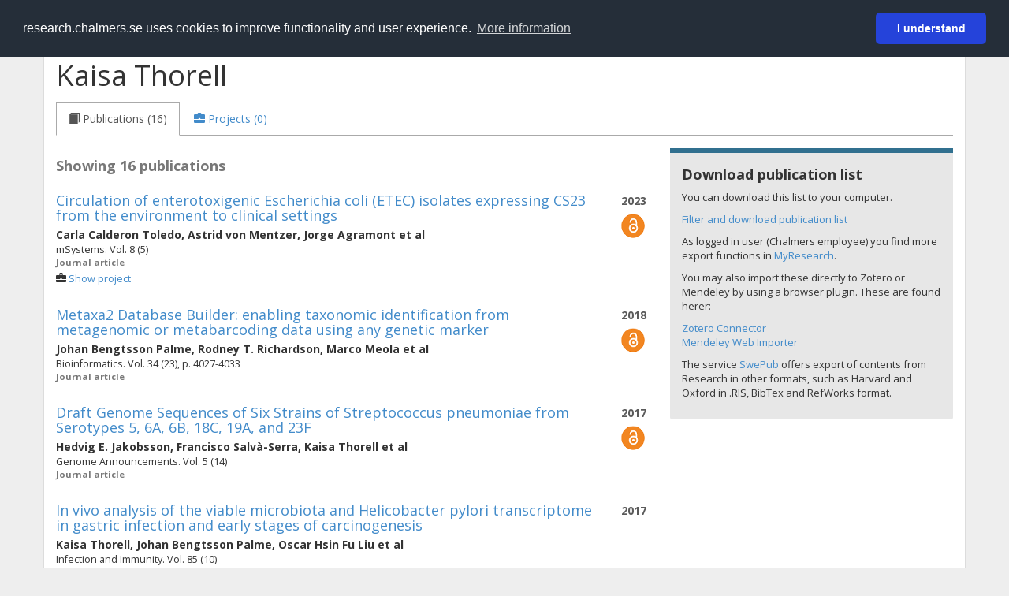

--- FILE ---
content_type: text/html; charset=utf-8
request_url: https://research.chalmers.se/en/person/thorellk
body_size: 14294
content:
 
<!DOCTYPE html>
<html lang="en">
<head>
    <meta charset="utf-8">
    <meta http-equiv="X-UA-Compatible" content="IE=edge">

    <!-- Deleted records, should render a 404 (410) header -->

    <!-- Language -->
    <meta http-equiv="content-language" content="en" />

    <!-- Last modified -->

    <!-- Canonical Link -->
    <link rel="canonical" href="https://research.chalmers.se//en/person/thorellk">

            <link rel="alternate" href="https://research.chalmers.se//person/thorellk" hreflang="sv" />

    <meta name="viewport" content="width=device-width, initial-scale=1">

    <title>Chalmers Research: Kaisa Thorell</title>

    <!-- Google verification -->
    <meta name="google-site-verification" content="KztW4uXtIl0lSe0I77op41ztNUwk4GVRHFTAMjHds3M" />

    <!-- Bing validation -->
    <meta name="msvalidate.01" content="D364378053D48F05E4CC95689E6B38DC" />

    <!-- Yandex validation -->
    <meta name="yandex-verification" content="e87f308bde00cf8a" />


    <!-- JSON+LD (structured data, only for Chalmers theses for now)-->

    <!-- Twitter -->
    <meta name="twitter:card" content="summary" />
    <meta name="twitter:title" content="Chalmers Research: Kaisa Thorell" />
    <meta name="twitter:site" content="https://research.chalmers.se//en/person/thorellk" />
    <meta name="twitter:description" content="Chalmers Research Information, research projects and publications for Kaisa Thorell" />
    <meta name="twitter:image" content="https://research.chalmers.se/Images/avancez_small.png" />

    <!-- OG (Facebook) -->
    <meta property="og:url" content="https://research.chalmers.se//en/person/thorellk" />
    <meta property="og:type" content="article" />
    <meta property="og:site_name" content="research.chalmers.se" />
    <meta property="og:title" content="Chalmers Research: Kaisa Thorell" />
    <meta property="og:description" content="Chalmers Research Information, research projects and publications for Kaisa Thorell" />
    <meta property="og:image" content="https://research.chalmers.se/Images/avancez_small.png" />

    <!-- General content metatags -->
    <!-- Description -->
        <meta name="description" content="Chalmers Research Information, research projects and publications for Kaisa Thorell" />

    <!-- Keywords -->
    <meta name="keywords" content="forskning, publikationer, projekt, research, publications, projects, Chalmers" />

    <!-- Favicon -->
    <link rel="icon" href="/Images/favicon.ico" type="image/vnd.microsoft.icon" />

    <!-- Bootstrap styles -->
    <link rel="stylesheet" href="//netdna.bootstrapcdn.com/bootstrap/3.1.1/css/bootstrap.min.css">
    <!--<link rel="stylesheet" href="//maxcdn.bootstrapcdn.com/bootstrap/4.0.0-alpha.6/css/bootstrap.min.css" integrity="sha384-rwoIResjU2yc3z8GV/NPeZWAv56rSmLldC3R/AZzGRnGxQQKnKkoFVhFQhNUwEyJ" crossorigin="anonymous"> b-9ft0zrx8l3-->
    <!-- Local fonts and styles -->
    <link href="//fonts.googleapis.com/css?family=Open+Sans:400,300,600,700|Merriweather:400,300,700" rel="stylesheet" type="text/css">
    <link rel="stylesheet" href="/css/styles.css?magic=17E27C39BF28604C28488ED9FF121347EB51E05333A6AE229D149DAB0D9BE016">

    <!-- jQuery (necessary for Bootstrap's JavaScript plugins) -->
    <!-- <script src="//ajax.googleapis.com/ajax/libs/jquery/1.11.0/jquery.min.js"></script> -->
    <script src="//code.jquery.com/jquery-1.11.0.min.js"></script>

    <!-- Bootstrap, latest compiled and minified JavaScript -->
    <script src="//netdna.bootstrapcdn.com/bootstrap/3.1.1/js/bootstrap.min.js"></script>

    <!-- TinyMCE WYSIWYG HTML editor -->
    <script type="text/javascript" src="/scripts/tinymce/tinymce.min.js"></script>

    <!-- Select2 -->
    <link href="//cdnjs.cloudflare.com/ajax/libs/select2/4.0.1/css/select2.min.css" rel="stylesheet" />
    <script src="//cdnjs.cloudflare.com/ajax/libs/select2/4.0.1/js/select2.min.js"></script>

    <!-- Morris: http://www.oesmith.co.uk/morris.js/ -->
    <!--<link rel="stylesheet" href="http://cdn.oesmith.co.uk/morris-0.4.3.min.css">
    <script src="//cdnjs.cloudflare.com/ajax/libs/raphael/2.1.0/raphael-min.js"></script>
    <script src="http://cdn.oesmith.co.uk/morris-0.4.3.min.js"></script> b-9ft0zrx8l3-->
    <!-- jQuery Tablesorter on CDN -->
    <script src="//cdnjs.cloudflare.com/ajax/libs/jquery.tablesorter/2.16.4/jquery.tablesorter.min.js"></script>

    <!-- Moment with langs, used by DateTimePicker? -->

    <!-- jQuery Searcher Plugin -->
    <!--<script src="/scripts/jquery.searcher.js"></script> b-9ft0zrx8l3-->
    <!-- readmore Plugin -->

    <!-- jQuery Validation -->
    <!-- <script src="//ajax.aspnetcdn.com/ajax/jquery.validate/1.13.1/jquery.validate.min.js"></script> -->
    <!-- <script src="//code.angularjs.org/1.2.5/angular.js" data-semver="1.2.5" data-require="angular.js@1.2.5"></script>
    <script src="/scripts/showErrors.min.js"></script> -->
    <!-- spin.js -->
    <!--<script src="/scripts/spin.min.js"></script> b-9ft0zrx8l3-->
    <!-- Bootstrap DateTimePicker -->
    <link rel="stylesheet" href="/css/bootstrap-datetimepicker.min.css">

    <!-- Windows Azure end user analytics -->
    <!--<script type="text/javascript">
        window.appInsights = { queue: [], applicationInsightsId: null, accountId: null, appUserId: null, configUrl: null, start: function (n) { function u(n) { t[n] = function () { var i = arguments; t.queue.push(function () { t[n].apply(t, i) }) } } function f(n, t) { if (n) { var u = r.createElement(i); u.type = "text/javascript"; u.src = n; u.async = !0; u.onload = t; u.onerror = t; r.getElementsByTagName(i)[0].parentNode.appendChild(u) } else t() } var r = document, t = this, i; t.applicationInsightsId = n; u("logEvent"); u("logPageView"); i = "script"; f(t.configUrl, function () { f("//az416426.vo.msecnd.net/scripts/a/ai.0.7.js") }); t.start = function () { } } };
        appInsights.start("e27f946e-5139-4197-923f-575eb7b7dea9");
        appInsights.logPageView();
    </script> b-9ft0zrx8l3-->
    <!-- Google Maps API v3 -->

    <!-- Local Javascript -->
    <script type="text/javascript" src="/FrontendDist/CResearch.Pages.Master.min.js?magic=17E27C39BF28604C28488ED9FF121347EB51E05333A6AE229D149DAB0D9BE016"></script>

    <!-- Cookie consent -->
    <link rel="stylesheet" type="text/css" href="/css/cookieconsent.min.css" />

    <!-- HTML5 Shim and Respond.js IE8 support of HTML5 elements and media queries -->
    <!-- WARNING: Respond.js doesn't work if you view the page via file:// -->
    <!--[if lt IE 9]>
        <script src="https://oss.maxcdn.com/libs/html5shiv/3.7.0/html5shiv.js"></script>
        <script src="https://oss.maxcdn.com/libs/respond.js/1.4.2/respond.min.js"></script>
    <![endif]-->
</head>
<body>
    <nav b-9ft0zrx8l3 class="navbar navbar-inverse navbar-top" role="navigation">
        <div b-9ft0zrx8l3 class="container">
            <a b-9ft0zrx8l3 class="skip-main" href="#maincontent">Skip to main content</a>
            <!-- container-fluid -->
            <div b-9ft0zrx8l3 class="navbar-header">
                    <a b-9ft0zrx8l3 class="navbar-brand pull-left" href="/en/"><span b-9ft0zrx8l3 class="brand-main">research</span>.chalmers.se</a>
            </div>
            <ul b-9ft0zrx8l3 class="nav navbar-nav navbar-right">
                <li b-9ft0zrx8l3>
                            <p class="navbar-text" style="margin-left: 15px;">
            <a class="navbar-link" href="/person/thorellk" id="language" title="Visa denna sida p&#xE5; svenska", pageLinkText)">
                <span class="glyphicon glyphicon-globe"></span> P&#xE5; svenska <!--<img src="/images/language-icon-sv.png" alt="" />-->
            </a>
        </p>
</partial>
                </li>
                <li b-9ft0zrx8l3>
                    
	<p class="navbar-text navbar-right pull-right">
            <p class="navbar-text" style="margin-left: 15px;">
                <a id="navbarLink" class="navbar-link" href="/Account/Login?returnUrl=/en/person/thorellk">
                    <span class="glyphicon glyphicon-log-in"></span> Login
                </a>
            </p>
</p>
</partial>
                </li>
            </ul>
        </div>
    </nav>

    <div b-9ft0zrx8l3 class="container container-content" id="maincontent" tabindex="-1" aria-label="Main">
        
            <!-- Person Profile Details -->
            <div class="row">
                <div class="col-md-12">
                    
                <div class="row" itemscope itemtype="http://schema.org/Person">
                    <div class="col-sm-8">
                        <h1 id="person-name">
                            <span itemprop="name">
                                Kaisa Thorell
                            </span>
                        </h1>
                    </div>

                    <div class="person-image pull-right" style="margin-top:12px; margin-right: 15px;">
                            <span>
                                <img src="" />
                            </span>

                    </div>
                </div>
                <ul class="nav nav-tabs" role="tablist">
                        <li role="presentation" class="active">
                            <a data-toggle="tab" role="tab" href="#publications">
                                <span class="glyphicon glyphicon-book"> </span>
                                    <span>Publications (16)</span>
                            </a>
                        </li>
                    <li role="presentation">
                        <a data-toggle="tab" role="tab" href="#projects">
                            <span class="glyphicon glyphicon-briefcase"> </span>
                                <span>Projects (0)</span>
                        </a>
                    </li>
                </ul>
                <div class="tab-content">

                    <!-- Publications tab -->
                        <div id="publications" class="tab-pane active">
                            
            <div class="row">
                <div class="col-md-8">
                        <p class="publication-hits">Showing 16 publications</p>
                        <div class="publication-item" id="publication-2589e9cd-7929-4241-bd0b-8709846578d3">
                            <div class="publication-year pull-right" style="text-align:right">
                                <strong>2023</strong> <br />
                                    <div class="oa-icon-small">
                                        <a href="https://research.chalmers.se/publication/538291/file/538291_Fulltext.pdf" style="display: block; height: 100%" target="_blank">
                                            <img src="/Images/oa_icon.png" height="32" title="View the full text version" alt="Open Access icon" />
                                        </a>
                                    </div>
                            </div>
                            <p class="publication-title list-group-item-heading">
                                    <a href="/en/publication/538291" title="Read more about Circulation of enterotoxigenic Escherichia coli (ETEC) isolates expressing CS23 from the environment to clinical settings">Circulation of enterotoxigenic Escherichia coli (ETEC) isolates expressing CS23 from the environment to clinical settings</a>
                            </p>
                            <div>
                                <strong>
                                            <span>Carla Calderon Toledo</span>,                                             <span>Astrid von Mentzer</span>,                                             <span>Jorge Agramont</span> et al                                </strong>
                            </div>
                            <!-- citation details -->
                            <div id="publication-cit-2589e9cd-7929-4241-bd0b-8709846578d3" style="font-size: 0.9em;">
mSystems. Vol. 8 (5)                            </div>
                            <div class="publication-type">
                                Journal article
                            </div>
                            <!-- Relation to Project -->
                                    <div class="status-bar" style="font-size: 0.9em; margin-top: 4px;">
                                        <span class="glyphicon glyphicon-briefcase"></span>
                                            <a href="/project/8793"> Show project</a>
                                    </div>
                        </div>
                        <span class="Z3988" title="url_ver=Z39.88-2004&amp;rft_val_fmt=info%3Aofi%2Ffmt%3Akev%3Amtx%3Ajournal&amp;rft.genre=article&amp;rft.date=2023&amp;rft_id=info:doi/10.1128/msystems.00141-23&amp;rft.jtitle=mSystems&amp;rft.atitle=Circulation&#x2B;of&#x2B;enterotoxigenic&#x2B;Escherichia&#x2B;coli&#x2B;(ETEC)&#x2B;isolates&#x2B;expressing&#x2B;CS23&#x2B;from&#x2B;the&#x2B;environment&#x2B;to&#x2B;clinical&#x2B;settings&amp;rft.volume=8&amp;rft.au=Toledo,&#x2B;Carla&#x2B;Calderon&amp;rft.au=von&#x2B;Mentzer,&#x2B;Astrid&amp;rft.au=Agramont,&#x2B;Jorge&amp;rft.issue=5&amp;rft.eissn=23795077"></span>
                        <div class="publication-item" id="publication-79ee1395-5b5c-4620-b592-e00f7dd074f9">
                            <div class="publication-year pull-right" style="text-align:right">
                                <strong>2018</strong> <br />
                                    <div class="oa-icon-small">
                                        <a href="https://research.chalmers.se/publication/506697/file/506697_Fulltext.pdf" style="display: block; height: 100%" target="_blank">
                                            <img src="/Images/oa_icon.png" height="32" title="View the full text version" alt="Open Access icon" />
                                        </a>
                                    </div>
                            </div>
                            <p class="publication-title list-group-item-heading">
                                    <a href="/en/publication/506697" title="Read more about Metaxa2 Database Builder: enabling taxonomic identification from metagenomic or metabarcoding data using any genetic marker">Metaxa2 Database Builder: enabling taxonomic identification from metagenomic or metabarcoding data using any genetic marker</a>
                            </p>
                            <div>
                                <strong>
                                            <span>Johan Bengtsson Palme</span>,                                             <span>Rodney T. Richardson</span>,                                             <span>Marco Meola</span> et al                                </strong>
                            </div>
                            <!-- citation details -->
                            <div id="publication-cit-79ee1395-5b5c-4620-b592-e00f7dd074f9" style="font-size: 0.9em;">
Bioinformatics. Vol. 34 (23), p. 4027-4033                            </div>
                            <div class="publication-type">
                                Journal article
                            </div>
                            <!-- Relation to Project -->
                        </div>
                        <span class="Z3988" title="url_ver=Z39.88-2004&amp;rft_val_fmt=info%3Aofi%2Ffmt%3Akev%3Amtx%3Ajournal&amp;rft.genre=article&amp;rft.date=2018&amp;rft_id=info:doi/10.1093/bioinformatics/bty482&amp;rft.jtitle=Bioinformatics&amp;rft.atitle=Metaxa2&#x2B;Database&#x2B;Builder%3A&#x2B;enabling&#x2B;taxonomic&#x2B;identification&#x2B;from&#x2B;metagenomic&#x2B;or&#x2B;metabarcoding&#x2B;data&#x2B;using&#x2B;any&#x2B;genetic&#x2B;marker&amp;rft.volume=34&amp;rft.au=Bengtsson&#x2B;Palme,&#x2B;Johan&amp;rft.au=Richardson,&#x2B;Rodney&#x2B;T.&amp;rft.au=Meola,&#x2B;Marco&amp;rft.issue=23&amp;rft.spage=4027&amp;rft.epage=4033&amp;rft.issn=1367-4803&amp;rft.eissn=13674811"></span>
                        <div class="publication-item" id="publication-6156811f-6baa-47ad-b501-4ba7617417bc">
                            <div class="publication-year pull-right" style="text-align:right">
                                <strong>2017</strong> <br />
                                    <div class="oa-icon-small">
                                        <a href="https://research.chalmers.se/publication/249786/file/249786_Fulltext.pdf" style="display: block; height: 100%" target="_blank">
                                            <img src="/Images/oa_icon.png" height="32" title="View the full text version" alt="Open Access icon" />
                                        </a>
                                    </div>
                            </div>
                            <p class="publication-title list-group-item-heading">
                                    <a href="/en/publication/249786" title="Read more about Draft Genome Sequences of Six Strains of Streptococcus pneumoniae from Serotypes 5, 6A, 6B, 18C, 19A, and 23F">Draft Genome Sequences of Six Strains of Streptococcus pneumoniae from Serotypes 5, 6A, 6B, 18C, 19A, and 23F</a>
                            </p>
                            <div>
                                <strong>
                                            <span>Hedvig E. Jakobsson</span>,                                             <span>Francisco Salv&#xE0;-Serra</span>,                                             <span>Kaisa Thorell</span> et al                                </strong>
                            </div>
                            <!-- citation details -->
                            <div id="publication-cit-6156811f-6baa-47ad-b501-4ba7617417bc" style="font-size: 0.9em;">
Genome Announcements. Vol. 5 (14)                            </div>
                            <div class="publication-type">
                                Journal article
                            </div>
                            <!-- Relation to Project -->
                        </div>
                        <span class="Z3988" title="url_ver=Z39.88-2004&amp;rft_val_fmt=info%3Aofi%2Ffmt%3Akev%3Amtx%3Ajournal&amp;rft.genre=article&amp;rft.date=2017&amp;rft_id=info:doi/10.1128/genomeA.00125-17&amp;rft.jtitle=Genome&#x2B;Announcements&amp;rft.atitle=Draft&#x2B;Genome&#x2B;Sequences&#x2B;of&#x2B;Six&#x2B;Strains&#x2B;of&#x2B;Streptococcus&#x2B;pneumoniae&#x2B;from&#x2B;Serotypes&#x2B;5%2C&#x2B;6A%2C&#x2B;6B%2C&#x2B;18C%2C&#x2B;19A%2C&#x2B;and&#x2B;23F&amp;rft.volume=5&amp;rft.au=Jakobsson,&#x2B;Hedvig&#x2B;E.&amp;rft.au=Salv&#xE0;-Serra,&#x2B;Francisco&amp;rft.au=Thorell,&#x2B;Kaisa&amp;rft.issue=14&amp;rft.eissn=2169-8287"></span>
                        <div class="publication-item" id="publication-a3371523-91a3-4dae-a750-ae1dac73b5c9">
                            <div class="publication-year pull-right" style="text-align:right">
                                <strong>2017</strong> <br />
                            </div>
                            <p class="publication-title list-group-item-heading">
                                    <a href="/en/publication/253649" title="Read more about In vivo analysis of the viable microbiota and Helicobacter pylori transcriptome in gastric infection and early stages of carcinogenesis">In vivo analysis of the viable microbiota and Helicobacter pylori transcriptome in gastric infection and early stages of carcinogenesis</a>
                            </p>
                            <div>
                                <strong>
                                            <span>Kaisa Thorell</span>,                                             <span>Johan Bengtsson Palme</span>,                                             <span>Oscar Hsin Fu Liu</span> et al                                </strong>
                            </div>
                            <!-- citation details -->
                            <div id="publication-cit-a3371523-91a3-4dae-a750-ae1dac73b5c9" style="font-size: 0.9em;">
Infection and Immunity. Vol. 85 (10)                            </div>
                            <div class="publication-type">
                                Journal article
                            </div>
                            <!-- Relation to Project -->
                        </div>
                        <span class="Z3988" title="url_ver=Z39.88-2004&amp;rft_val_fmt=info%3Aofi%2Ffmt%3Akev%3Amtx%3Ajournal&amp;rft.genre=article&amp;rft.date=2017&amp;rft_id=info:doi/10.1128/IAI.00031-17&amp;rft.jtitle=Infection&#x2B;and&#x2B;Immunity&amp;rft.atitle=In&#x2B;vivo&#x2B;analysis&#x2B;of&#x2B;the&#x2B;viable&#x2B;microbiota&#x2B;and&#x2B;Helicobacter&#x2B;pylori&#x2B;transcriptome&#x2B;in&#x2B;gastric&#x2B;infection&#x2B;and&#x2B;early&#x2B;stages&#x2B;of&#x2B;carcinogenesis&amp;rft.volume=85&amp;rft.au=Thorell,&#x2B;Kaisa&amp;rft.au=Bengtsson&#x2B;Palme,&#x2B;Johan&amp;rft.au=Liu,&#x2B;Oscar&#x2B;Hsin&#x2B;Fu&amp;rft.issue=10&amp;rft.issn=0019-9567&amp;rft.eissn=1098-5522"></span>
                        <div class="publication-item" id="publication-caf7fe2d-f1d2-4189-826d-b06bc792adfd">
                            <div class="publication-year pull-right" style="text-align:right">
                                <strong>2016</strong> <br />
                                    <div class="oa-icon-small">
                                        <a href="https://research.chalmers.se/publication/245889/file/245889_Fulltext.pdf" style="display: block; height: 100%" target="_blank">
                                            <img src="/Images/oa_icon.png" height="32" title="View the full text version" alt="Open Access icon" />
                                        </a>
                                    </div>
                            </div>
                            <p class="publication-title list-group-item-heading">
                                    <a href="/en/publication/245889" title="Read more about Draft Genome Sequence of Streptococcus gordonii Type Strain CCUG 33482T.">Draft Genome Sequence of Streptococcus gordonii Type Strain CCUG 33482T.</a>
                            </p>
                            <div>
                                <strong>
                                            <span>Francisco Salv&#xE0;-Serra</span>,                                             <span>Hedvig E Jakobsson</span>,                                             <span>Kaisa Thorell</span> et al                                </strong>
                            </div>
                            <!-- citation details -->
                            <div id="publication-cit-caf7fe2d-f1d2-4189-826d-b06bc792adfd" style="font-size: 0.9em;">
Genome Announcements. Vol. 4 (2)                            </div>
                            <div class="publication-type">
                                Journal article
                            </div>
                            <!-- Relation to Project -->
                        </div>
                        <span class="Z3988" title="url_ver=Z39.88-2004&amp;rft_val_fmt=info%3Aofi%2Ffmt%3Akev%3Amtx%3Ajournal&amp;rft.genre=article&amp;rft.date=2016&amp;rft_id=info:doi/10.1128/genomeA.00175-16&amp;rft.jtitle=Genome&#x2B;Announcements&amp;rft.atitle=Draft&#x2B;Genome&#x2B;Sequence&#x2B;of&#x2B;Streptococcus&#x2B;gordonii&#x2B;Type&#x2B;Strain&#x2B;CCUG&#x2B;33482T.&amp;rft.volume=4&amp;rft.au=Salv&#xE0;-Serra,&#x2B;Francisco&amp;rft.au=Jakobsson,&#x2B;Hedvig&#x2B;E&amp;rft.au=Thorell,&#x2B;Kaisa&amp;rft.issue=2&amp;rft.eissn=2169-8287"></span>
                        <div class="publication-item" id="publication-65901301-b287-49c0-8d34-5793b3176fd4">
                            <div class="publication-year pull-right" style="text-align:right">
                                <strong>2016</strong> <br />
                                    <div class="oa-icon-small">
                                        <a href="http://publications.lib.chalmers.se/records/fulltext/233412/local_233412.pdf" style="display: block; height: 100%" target="_blank">
                                            <img src="/Images/oa_icon.png" height="32" title="View the full text version" alt="Open Access icon" />
                                        </a>
                                    </div>
                            </div>
                            <p class="publication-title list-group-item-heading">
                                    <a href="/en/publication/233412" title="Read more about Identification of a Latin American-specific BabA adhesin variant through whole genome sequencing of Helicobacter pylori patient isolates from Nicaragua">Identification of a Latin American-specific BabA adhesin variant through whole genome sequencing of Helicobacter pylori patient isolates from Nicaragua</a>
                            </p>
                            <div>
                                <strong>
                                            <span>Kaisa Thorell</span>,                                             <span>Seyed Vali Hesseini</span>,                                             <span>Rvpp Gonzales</span> et al                                </strong>
                            </div>
                            <!-- citation details -->
                            <div id="publication-cit-65901301-b287-49c0-8d34-5793b3176fd4" style="font-size: 0.9em;">
BMC Evolutionary Biology. Vol. 16 (1), p. art no 53-                            </div>
                            <div class="publication-type">
                                Journal article
                            </div>
                            <!-- Relation to Project -->
                        </div>
                        <span class="Z3988" title="url_ver=Z39.88-2004&amp;rft_val_fmt=info%3Aofi%2Ffmt%3Akev%3Amtx%3Ajournal&amp;rft.genre=article&amp;rft.date=2016&amp;rft_id=info:doi/10.1186/s12862-016-0619-y&amp;rft.jtitle=BMC&#x2B;Evolutionary&#x2B;Biology&amp;rft.atitle=Identification&#x2B;of&#x2B;a&#x2B;Latin&#x2B;American-specific&#x2B;BabA&#x2B;adhesin&#x2B;variant&#x2B;through&#x2B;whole&#x2B;genome&#x2B;sequencing&#x2B;of&#x2B;Helicobacter&#x2B;pylori&#x2B;patient&#x2B;isolates&#x2B;from&#x2B;Nicaragua&amp;rft.volume=16&amp;rft.au=Thorell,&#x2B;Kaisa&amp;rft.au=Hesseini,&#x2B;Seyed&#x2B;Vali&amp;rft.au=Gonzales,&#x2B;Rvpp&amp;rft.issue=1&amp;rft.spage=art&#x2B;no&#x2B;53&amp;rft.eissn=14712148"></span>
                        <div class="publication-item" id="publication-3bf14714-2469-4109-9e72-eddde1191135">
                            <div class="publication-year pull-right" style="text-align:right">
                                <strong>2016</strong> <br />
                            </div>
                            <p class="publication-title list-group-item-heading">
                                    <a href="/en/publication/240559" title="Read more about Strategies to improve usability and preserve accuracy in biological sequence databases">Strategies to improve usability and preserve accuracy in biological sequence databases</a>
                            </p>
                            <div>
                                <strong>
                                            <span>Johan Bengtsson Palme</span>,                                             <span>Fredrik Boulund</span>,                                             <span>Robert Edstr&#xF6;m</span> et al                                </strong>
                            </div>
                            <!-- citation details -->
                            <div id="publication-cit-3bf14714-2469-4109-9e72-eddde1191135" style="font-size: 0.9em;">
Proteomics. Vol. 16 (18), p. 2454-2460                            </div>
                            <div class="publication-type">
                                Journal article
                            </div>
                            <!-- Relation to Project -->
                        </div>
                        <span class="Z3988" title="url_ver=Z39.88-2004&amp;rft_val_fmt=info%3Aofi%2Ffmt%3Akev%3Amtx%3Ajournal&amp;rft.genre=article&amp;rft.date=2016&amp;rft_id=info:doi/10.1002/pmic.201600034&amp;rft.jtitle=Proteomics&amp;rft.atitle=Strategies&#x2B;to&#x2B;improve&#x2B;usability&#x2B;and&#x2B;preserve&#x2B;accuracy&#x2B;in&#x2B;biological&#x2B;sequence&#x2B;databases&amp;rft.volume=16&amp;rft.au=Bengtsson&#x2B;Palme,&#x2B;Johan&amp;rft.au=Boulund,&#x2B;Fredrik&amp;rft.au=Edstr&#xF6;m,&#x2B;Robert&amp;rft.issue=18&amp;rft.spage=2454&amp;rft.epage=2460&amp;rft.issn=1615-9853&amp;rft.eissn=1615-9861"></span>
                        <div class="publication-item" id="publication-b5f08490-e015-4990-a9d0-ee4edbf9849e">
                            <div class="publication-year pull-right" style="text-align:right">
                                <strong>2016</strong> <br />
                                    <div class="oa-icon-small">
                                        <a href="http://publications.lib.chalmers.se/records/fulltext/246849/local_246849.pdf" style="display: block; height: 100%" target="_blank">
                                            <img src="/Images/oa_icon.png" height="32" title="View the full text version" alt="Open Access icon" />
                                        </a>
                                    </div>
                            </div>
                            <p class="publication-title list-group-item-heading">
                                    <a href="/en/publication/246849" title="Read more about Comparative Analysis of Two Helicobacter pylori Strains using Genomics and Mass Spectrometry-Based Proteomics">Comparative Analysis of Two Helicobacter pylori Strains using Genomics and Mass Spectrometry-Based Proteomics</a>
                            </p>
                            <div>
                                <strong>
                                            <span>R. Karlsson</span>,                                             <span>Kaisa Thorell</span>,                                             <span>Seyedeh Shaghayegh Hosseini</span> et al                                </strong>
                            </div>
                            <!-- citation details -->
                            <div id="publication-cit-b5f08490-e015-4990-a9d0-ee4edbf9849e" style="font-size: 0.9em;">
Frontiers in Microbiology. Vol. 7 (NOV), p. art. no. 1757 -                            </div>
                            <div class="publication-type">
                                Journal article
                            </div>
                            <!-- Relation to Project -->
                        </div>
                        <span class="Z3988" title="url_ver=Z39.88-2004&amp;rft_val_fmt=info%3Aofi%2Ffmt%3Akev%3Amtx%3Ajournal&amp;rft.genre=article&amp;rft.date=2016&amp;rft_id=info:doi/10.3389/fmicb.2016.01757&amp;rft.jtitle=Frontiers&#x2B;in&#x2B;Microbiology&amp;rft.atitle=Comparative&#x2B;Analysis&#x2B;of&#x2B;Two&#x2B;Helicobacter&#x2B;pylori&#x2B;Strains&#x2B;using&#x2B;Genomics&#x2B;and&#x2B;Mass&#x2B;Spectrometry-Based&#x2B;Proteomics&amp;rft.volume=7&amp;rft.au=Karlsson,&#x2B;R.&amp;rft.au=Thorell,&#x2B;Kaisa&amp;rft.au=Hosseini,&#x2B;Seyedeh&#x2B;Shaghayegh&amp;rft.issue=NOV&amp;rft.spage=art.&#x2B;no.&#x2B;1757&#x2B;&amp;rft.eissn=1664302x"></span>
                        <div class="publication-item" id="publication-505aa482-8a1d-4e1c-a8c8-0d69afb9d825">
                            <div class="publication-year pull-right" style="text-align:right">
                                <strong>2016</strong> <br />
                                    <div class="oa-icon-small">
                                        <a href="https://research.chalmers.se/publication/245885/file/245885_Fulltext.pdf" style="display: block; height: 100%" target="_blank">
                                            <img src="/Images/oa_icon.png" height="32" title="View the full text version" alt="Open Access icon" />
                                        </a>
                                    </div>
                            </div>
                            <p class="publication-title list-group-item-heading">
                                    <a href="/en/publication/245885" title="Read more about Draft Genome Sequence of Moraxella catarrhalis Type Strain CCUG 353T.">Draft Genome Sequence of Moraxella catarrhalis Type Strain CCUG 353T.</a>
                            </p>
                            <div>
                                <strong>
                                            <span>Hedvig E Jakobsson</span>,                                             <span>Francisco Salv&#xE0;-Serra</span>,                                             <span>Kaisa Thorell</span> et al                                </strong>
                            </div>
                            <!-- citation details -->
                            <div id="publication-cit-505aa482-8a1d-4e1c-a8c8-0d69afb9d825" style="font-size: 0.9em;">
Genome Announcements. Vol. 4 (3)                            </div>
                            <div class="publication-type">
                                Journal article
                            </div>
                            <!-- Relation to Project -->
                        </div>
                        <span class="Z3988" title="url_ver=Z39.88-2004&amp;rft_val_fmt=info%3Aofi%2Ffmt%3Akev%3Amtx%3Ajournal&amp;rft.genre=article&amp;rft.date=2016&amp;rft_id=info:doi/10.1128/genomeA.00552-16&amp;rft.jtitle=Genome&#x2B;Announcements&amp;rft.atitle=Draft&#x2B;Genome&#x2B;Sequence&#x2B;of&#x2B;Moraxella&#x2B;catarrhalis&#x2B;Type&#x2B;Strain&#x2B;CCUG&#x2B;353T.&amp;rft.volume=4&amp;rft.au=Jakobsson,&#x2B;Hedvig&#x2B;E&amp;rft.au=Salv&#xE0;-Serra,&#x2B;Francisco&amp;rft.au=Thorell,&#x2B;Kaisa&amp;rft.issue=3&amp;rft.eissn=2169-8287"></span>
                        <div class="publication-item" id="publication-a4b86556-ef60-4e1e-8c16-cd0e9ef10cd3">
                            <div class="publication-year pull-right" style="text-align:right">
                                <strong>2016</strong> <br />
                            </div>
                            <p class="publication-title list-group-item-heading">
                                    <a href="/en/publication/236688" title="Read more about Metaxa2 Diversity Tools: Easing microbial community analysis with Metaxa2">Metaxa2 Diversity Tools: Easing microbial community analysis with Metaxa2</a>
                            </p>
                            <div>
                                <strong>
                                            <span>Johan Bengtsson Palme</span>,                                             <span>Kaisa Thorell</span>,                                             <span>Christian Wurzbacher</span> et al                                </strong>
                            </div>
                            <!-- citation details -->
                            <div id="publication-cit-a4b86556-ef60-4e1e-8c16-cd0e9ef10cd3" style="font-size: 0.9em;">
Ecological Informatics. Vol. 33, p. 45-50                            </div>
                            <div class="publication-type">
                                Journal article
                            </div>
                            <!-- Relation to Project -->
                        </div>
                        <span class="Z3988" title="url_ver=Z39.88-2004&amp;rft_val_fmt=info%3Aofi%2Ffmt%3Akev%3Amtx%3Ajournal&amp;rft.genre=article&amp;rft.date=2016&amp;rft_id=info:doi/10.1016/j.ecoinf.2016.04.004&amp;rft.jtitle=Ecological&#x2B;Informatics&amp;rft.atitle=Metaxa2&#x2B;Diversity&#x2B;Tools%3A&#x2B;Easing&#x2B;microbial&#x2B;community&#x2B;analysis&#x2B;with&#x2B;Metaxa2&amp;rft.volume=33&amp;rft.au=Bengtsson&#x2B;Palme,&#x2B;Johan&amp;rft.au=Thorell,&#x2B;Kaisa&amp;rft.au=Wurzbacher,&#x2B;Christian&amp;rft.spage=45&amp;rft.epage=50&amp;rft.issn=1574-9541"></span>
                        <div class="publication-item" id="publication-c1c8aa5f-b328-4d49-8b61-ae81c507eb7d">
                            <div class="publication-year pull-right" style="text-align:right">
                                <strong>2015</strong> <br />
                            </div>
                            <p class="publication-title list-group-item-heading">
                                    <a href="/en/publication/214783" title="Read more about Metaxa2: Improved identification and taxonomic classification of small and large subunit rRNA in metagenomic data">Metaxa2: Improved identification and taxonomic classification of small and large subunit rRNA in metagenomic data</a>
                            </p>
                            <div>
                                <strong>
                                            <span>Johan Bengtsson Palme</span>,                                             <span>Martin Hartmann</span>,                                             <span>Martin Eriksson</span> et al                                </strong>
                            </div>
                            <!-- citation details -->
                            <div id="publication-cit-c1c8aa5f-b328-4d49-8b61-ae81c507eb7d" style="font-size: 0.9em;">
Molecular Ecology Resources. Vol. 15 (6), p. 1403-1414                            </div>
                            <div class="publication-type">
                                Journal article
                            </div>
                            <!-- Relation to Project -->
                        </div>
                        <span class="Z3988" title="url_ver=Z39.88-2004&amp;rft_val_fmt=info%3Aofi%2Ffmt%3Akev%3Amtx%3Ajournal&amp;rft.genre=article&amp;rft.date=2015&amp;rft_id=info:doi/10.1111/1755-0998.12399&amp;rft.jtitle=Molecular&#x2B;Ecology&#x2B;Resources&amp;rft.atitle=Metaxa2%3A&#x2B;Improved&#x2B;identification&#x2B;and&#x2B;taxonomic&#x2B;classification&#x2B;of&#x2B;small&#x2B;and&#x2B;large&#x2B;subunit&#x2B;rRNA&#x2B;in&#x2B;metagenomic&#x2B;data&amp;rft.volume=15&amp;rft.au=Bengtsson&#x2B;Palme,&#x2B;Johan&amp;rft.au=Hartmann,&#x2B;Martin&amp;rft.au=Eriksson,&#x2B;Martin&amp;rft.issue=6&amp;rft.spage=1403&amp;rft.epage=1414&amp;rft.issn=1755-098X&amp;rft.eissn=1755-0998"></span>
                        <div class="publication-item" id="publication-bdc1a501-9eca-4b2f-a8ba-d300534f0f99">
                            <div class="publication-year pull-right" style="text-align:right">
                                <strong>2014</strong> <br />
                            </div>
                            <p class="publication-title list-group-item-heading">
                                    <a href="/en/publication/217657" title="Read more about Multi-level characterization of host and pathogen in Helicobacter pylori-associated gastric carcinogenesis">Multi-level characterization of host and pathogen in Helicobacter pylori-associated gastric carcinogenesis</a>
                            </p>
                            <div>
                                <strong>
                                            <span>Kaisa Thorell</span>                                </strong>
                            </div>
                            <!-- citation details -->
                            <div id="publication-cit-bdc1a501-9eca-4b2f-a8ba-d300534f0f99" style="font-size: 0.9em;">
                            </div>
                            <div class="publication-type">
                                Doctoral thesis
                            </div>
                            <!-- Relation to Project -->
                        </div>
                        <span class="Z3988" title="url_ver=Z39.88-2004&amp;rft_val_fmt=info%3Aofi%2Ffmt%3Akev%3Amtx%3Abook&amp;rft.genre=dissertation&amp;rft.date=2014&amp;rft.btitle=Multi-level&#x2B;characterization&#x2B;of&#x2B;host&#x2B;and&#x2B;pathogen&#x2B;in&#x2B;Helicobacter&#x2B;pylori-associated&#x2B;gastric&#x2B;carcinogenesis&amp;rft.au=Thorell,&#x2B;Kaisa&amp;rft.isbn=978-91-628-9168-8"></span>
                        <div class="publication-item" id="publication-2a70e2c1-b0a3-40d0-990f-b4e779389b1d">
                            <div class="publication-year pull-right" style="text-align:right">
                                <strong>2013</strong> <br />
                                    <div class="oa-icon-small">
                                        <a href="http://publications.lib.chalmers.se/records/fulltext/186081/local_186081.pdf" style="display: block; height: 100%" target="_blank">
                                            <img src="/Images/oa_icon.png" height="32" title="View the full text version" alt="Open Access icon" />
                                        </a>
                                    </div>
                            </div>
                            <p class="publication-title list-group-item-heading">
                                    <a href="/en/publication/186081" title="Read more about Transcriptome signatures in Helicobacter pylori-infected mucosa identifies acidic mammalian chitinase loss as a corpus atrophy marker">Transcriptome signatures in Helicobacter pylori-infected mucosa identifies acidic mammalian chitinase loss as a corpus atrophy marker</a>
                            </p>
                            <div>
                                <strong>
                                            <span>Intawat Nookaew</span>,                                             <span>Kaisa Thorell</span>,                                             <span>Kuntal Worah</span> et al                                </strong>
                            </div>
                            <!-- citation details -->
                            <div id="publication-cit-2a70e2c1-b0a3-40d0-990f-b4e779389b1d" style="font-size: 0.9em;">
BMC Medical Genomics. Vol. 6 (41)                            </div>
                            <div class="publication-type">
                                Journal article
                            </div>
                            <!-- Relation to Project -->
                        </div>
                        <span class="Z3988" title="url_ver=Z39.88-2004&amp;rft_val_fmt=info%3Aofi%2Ffmt%3Akev%3Amtx%3Ajournal&amp;rft.genre=article&amp;rft.date=2013&amp;rft_id=info:doi/10.1186/1755-8794-6-41&amp;rft.jtitle=BMC&#x2B;Medical&#x2B;Genomics&amp;rft.atitle=Transcriptome&#x2B;signatures&#x2B;in&#x2B;Helicobacter&#x2B;pylori-infected&#x2B;mucosa&#x2B;identifies&#x2B;acidic&#x2B;mammalian&#x2B;chitinase&#x2B;loss&#x2B;as&#x2B;a&#x2B;corpus&#x2B;atrophy&#x2B;marker&amp;rft.volume=6&amp;rft.au=Nookaew,&#x2B;Intawat&amp;rft.au=Thorell,&#x2B;Kaisa&amp;rft.au=Worah,&#x2B;Kuntal&amp;rft.issue=41&amp;rft.eissn=17558794"></span>
                        <div class="publication-item" id="publication-790e5c9b-f49c-47c1-8ada-a416aa51b244">
                            <div class="publication-year pull-right" style="text-align:right">
                                <strong>2013</strong> <br />
                            </div>
                            <p class="publication-title list-group-item-heading">
                                    <a href="/en/publication/182056" title="Read more about Evolution of the human gastrokine locus and confounding factors regarding the pseudogenicity of GKN3">Evolution of the human gastrokine locus and confounding factors regarding the pseudogenicity of GKN3</a>
                            </p>
                            <div>
                                <strong>
                                            <span>J. H. Geahlen</span>,                                             <span>C. Lapid</span>,                                             <span>Kaisa Thorell</span> et al                                </strong>
                            </div>
                            <!-- citation details -->
                            <div id="publication-cit-790e5c9b-f49c-47c1-8ada-a416aa51b244" style="font-size: 0.9em;">
Physiological Genomics. Vol. 45 (15), p. 667-683                            </div>
                            <div class="publication-type">
                                Journal article
                            </div>
                            <!-- Relation to Project -->
                        </div>
                        <span class="Z3988" title="url_ver=Z39.88-2004&amp;rft_val_fmt=info%3Aofi%2Ffmt%3Akev%3Amtx%3Ajournal&amp;rft.genre=article&amp;rft.date=2013&amp;rft_id=info:doi/10.1152/physiolgenomics.00169.2012&amp;rft.jtitle=Physiological&#x2B;Genomics&amp;rft.atitle=Evolution&#x2B;of&#x2B;the&#x2B;human&#x2B;gastrokine&#x2B;locus&#x2B;and&#x2B;confounding&#x2B;factors&#x2B;regarding&#x2B;the&#x2B;pseudogenicity&#x2B;of&#x2B;GKN3&amp;rft.volume=45&amp;rft.au=Geahlen,&#x2B;J.&#x2B;H.&amp;rft.au=Lapid,&#x2B;C.&amp;rft.au=Thorell,&#x2B;Kaisa&amp;rft.issue=15&amp;rft.spage=667&amp;rft.epage=683&amp;rft.issn=1094-8341&amp;rft.eissn=1531-2267"></span>
                        <div class="publication-item" id="publication-2f213b69-52fd-4fdb-a0da-4557d16a3b1d">
                            <div class="publication-year pull-right" style="text-align:right">
                                <strong>2012</strong> <br />
                            </div>
                            <p class="publication-title list-group-item-heading">
                                    <a href="/en/publication/169044" title="Read more about Bicarbonate and functional CFTR channel are required for proper mucin secretion and link cystic fibrosis with its mucus phenotype.">Bicarbonate and functional CFTR channel are required for proper mucin secretion and link cystic fibrosis with its mucus phenotype.</a>
                            </p>
                            <div>
                                <strong>
                                            <span>Jenny K Gustafsson</span>,                                             <span>Anna Ermund</span>,                                             <span>Daniel Ambort</span> et al                                </strong>
                            </div>
                            <!-- citation details -->
                            <div id="publication-cit-2f213b69-52fd-4fdb-a0da-4557d16a3b1d" style="font-size: 0.9em;">
The Journal of experimental medicine. Vol. 209 (7), p. 1263-72                            </div>
                            <div class="publication-type">
                                Journal article
                            </div>
                            <!-- Relation to Project -->
                        </div>
                        <span class="Z3988" title="url_ver=Z39.88-2004&amp;rft_val_fmt=info%3Aofi%2Ffmt%3Akev%3Amtx%3Ajournal&amp;rft.genre=article&amp;rft.date=2012&amp;rft_id=info:doi/10.1084/jem.20120562&amp;rft.jtitle=The&#x2B;Journal&#x2B;of&#x2B;experimental&#x2B;medicine&amp;rft.atitle=Bicarbonate&#x2B;and&#x2B;functional&#x2B;CFTR&#x2B;channel&#x2B;are&#x2B;required&#x2B;for&#x2B;proper&#x2B;mucin&#x2B;secretion&#x2B;and&#x2B;link&#x2B;cystic&#x2B;fibrosis&#x2B;with&#x2B;its&#x2B;mucus&#x2B;phenotype.&amp;rft.volume=209&amp;rft.au=Gustafsson,&#x2B;Jenny&#x2B;K&amp;rft.au=Ermund,&#x2B;Anna&amp;rft.au=Ambort,&#x2B;Daniel&amp;rft.issue=7&amp;rft.spage=1263&amp;rft.epage=72&amp;rft.issn=1540-9538"></span>
                        <div class="publication-item" id="publication-d2fbb7a5-4159-4da1-b404-6984a1d09e8f">
                            <div class="publication-year pull-right" style="text-align:right">
                                <strong>2009</strong> <br />
                            </div>
                            <p class="publication-title list-group-item-heading">
                                    <a href="/en/publication/97796" title="Read more about Verification of genes differentially expressed in neuroblastoma tumours: a study of potential tumour suppressor genes.">Verification of genes differentially expressed in neuroblastoma tumours: a study of potential tumour suppressor genes.</a>
                            </p>
                            <div>
                                <strong>
                                            <span>Kaisa Thorell</span>,                                             <span>Annika Bergman</span>,                                             <span>Helena Car&#xE9;n</span> et al                                </strong>
                            </div>
                            <!-- citation details -->
                            <div id="publication-cit-d2fbb7a5-4159-4da1-b404-6984a1d09e8f" style="font-size: 0.9em;">
BMC Medical Genomics. Vol. 2 (1), p. 53-                            </div>
                            <div class="publication-type">
                                Journal article
                            </div>
                            <!-- Relation to Project -->
                        </div>
                        <span class="Z3988" title="url_ver=Z39.88-2004&amp;rft_val_fmt=info%3Aofi%2Ffmt%3Akev%3Amtx%3Ajournal&amp;rft.genre=article&amp;rft.date=2009&amp;rft_id=info:doi/10.1186/1755-8794-2-53&amp;rft.jtitle=BMC&#x2B;Medical&#x2B;Genomics&amp;rft.atitle=Verification&#x2B;of&#x2B;genes&#x2B;differentially&#x2B;expressed&#x2B;in&#x2B;neuroblastoma&#x2B;tumours%3A&#x2B;a&#x2B;study&#x2B;of&#x2B;potential&#x2B;tumour&#x2B;suppressor&#x2B;genes.&amp;rft.volume=2&amp;rft.au=Thorell,&#x2B;Kaisa&amp;rft.au=Bergman,&#x2B;Annika&amp;rft.au=Car&#xE9;n,&#x2B;Helena&amp;rft.issue=1&amp;rft.spage=53&amp;rft.eissn=17558794"></span>
                </div>
                <div class="col-md-4">
                    <div class="panel panel-without-borders panel-additional-card">
    <!--<img src="~/Images/mendeley_32.png" style="float:right; margin-top: 6px;" />-->
    <div class="panel-heading">
    </div>
    <div class="panel-body">
        <p class="panel-headings">Download publication list</p>
            <p>
                You can download this list to your computer.
            </p>
                <p>
                    <a href="/en/organization/?tab=publications&amp;query=Persons.PersonData.IdentifierCid%3Athorellk">Filter and download publication list</a>
                </p>
            <p>
                As logged in user (Chalmers employee) you find more export functions in <a href="/en/myresearch">MyResearch</a>.
            </p>
            <p>You may also import these directly to Zotero or Mendeley by using a browser plugin. These are found herer:</p>
            <p>
                <a target="_blank" href="https://www.zotero.org/download/connectors">Zotero Connector</a><br>
                <a target="_blank" href="https://www.mendeley.com/reference-management/web-importer">Mendeley Web Importer</a>
            </p>
            <p>
                The service <a target="_blank" href="https://swepub.kb.se/">SwePub</a> offers export of contents from Research in other formats, 
                such as Harvard and Oxford in .RIS, BibTex and RefWorks format.
            </p>
    </div>
</div>

                </div>
            </div>

</partial>
                        </div>

                    <div id="projects" class="tab-pane">
                                <div class="row">
                                    <div class="col-sm-8" style="margin-bottom: 24px;margin-top: 24px;">
                                            <span>
                                                <em>
                                                    There are no projects.
                                                </em>
                                            </span>
                                    </div>
                                </div>
                                    <div class="row">
                                        <div class="col-sm-8" style="margin-bottom: 24px;margin-top: 24px;">
                                            <div class="alert alert-info" id="person-more-projects-info">
                                                    <span>There might be more projects where Kaisa Thorell participates, but you have to be logged in as a Chalmers employee to see them.</span>

                                            </div>
                                        </div>
                                    </div>
                    </div>
                </div>
</partial>
                </div>
            </div>

    </div>

    
<div class="footer-bottom">
    <div class="container container-footer">
        <div class="row">
            <div class="col-md-4">
                    <p class="footer-headings">Feedback and support</p>
                    <div class="row">
                        <form id="FeedbackForm" role="form" action="" method="post" aria-label="Feedback form">
                            <div class="col-lg-12">
                                <p>
                                    If you have questions, need help, find a bug or just want to give us feedback you may use this form, or contact us per e-mail research.lib@chalmers.se.
                                </p>
                                <div id="FeedbackFormResponsePositive" style="display:none;">
                                    <div class="alert alert-success" role="alert">
                                        <strong>Your feedback has been sent!</strong>
                                        We will get back to you as soon as possible. Thank you.
                                    </div>
                                    <p>
                                        <a onclick="ShowFeedbackForm()" class="btn btn-info">Send more feedback</a>
                                    </p>
                                </div>
                                <div id="FeedbackFormResponseNegative" style="display:none;">
                                    <div class="alert alert-danger" role="alert">
                                        <strong>Something went wrong!</strong>
                                        We're not sure why. This could be temporary. Please try again in a few minutes.
                                    </div>
                                </div>
                                <div id="FeedbackFormInputs">
                                    <div class="form-group">
                                        <label for="FeedbackInputMessage">Message</label>
                                        <textarea name="FeedbackInputMessage" id="FeedbackInputMessage" class="form-control" rows="8" aria-label="Enter your message here" required></textarea>
                                    </div>
                                    <div class="form-group">
                                        <label for="FeedbackInputEmail">Your email address</label>
                                        <input type="email" class="form-control" id="FeedbackInputEmail" name="FeedbackInputEmail" value="" placeholder="" aria-label="Enter your e-mail address here" title="E-mail" required>
                                    </div>
                                    <input type="submit" name="submit" id="submit" aria-label="Submit" value="Send feedback" class="btn btn-info">
                                </div>
                            </div>
                        <input name="__RequestVerificationToken" type="hidden" value="CfDJ8KfpKR_RLv5JrQmJcIxFwwbY7WzDE5aiD6Y2D6IpQMLDQlHbB_nurtAYhfR5UrVaIRGwjlJZp8MbmoxMCszr0Gx6l15XihdQyowXQRLzkn7rTpIex5LDnjRiLcUUrSM-7QhBARxKVf0NV4_buEQY4yw" /></form>
                    </div>
            </div>
            <div class="col-md-4">
                    <p class="footer-headings">
                        About
                    </p>
                    <p>
                        Research.chalmers.se contains research information from Chalmers University of Technology, Sweden. It includes information on projects, publications, research funders and collaborations.
                    </p>
                    <p><a href="/en/about/">More about coverage period and what is publicly available</a></p>
                    <p><a href="/en/privacy/">Privacy and cookies</a></p>
                    <p><a href="/en/accessibility/">Accessibility</a></p>
                    <div class="simple-info-box__container">
                        <a href="#" tabindex="-1"
                           onclick="event.preventDefault(); event.currentTarget.parentElement.querySelector('div').classList.toggle('simple-info-box__text--visible')"
                           onblur="event.preventDefault(); event.currentTarget.parentElement.querySelector('div').classList.remove('simple-info-box__text--visible')"><span aria-hidden="true">Bibliography processing</span></a>
                        <div class="simple-info-box__text" onmousedown="event.preventDefault()" onkeydown="event.preventDefault()" role="button">
                            <p>
                                <a href="https://citationstyles.org/" target="_blank">Citation Style Language</a><br />
                                <a href="https://github.com/Juris-M/citeproc-js" target="_blank">citeproc-js (Frank Bennett)</a>
                            </p>
                        </div>
                    </div>
            </div>
            <div class="col-md-4 col-image-mark">
                    <p class="footer-headings">Links</p>
                    <div>
                        <a href="https://www.lib.chalmers.se/en/">Chalmers Library</a>
                    </div>
                    <div>
                        <a href="https://www.chalmers.se/en/research/">Chalmers Research</a>
                    </div>
                    <div>
                        <a href="https://odr.chalmers.se">Chalmers Student Theses</a>
                    </div>
                    <p class="footer-headings">Chalmers University of Technology</p>
                    <p>
                        SE-412 96 GOTHENBURG, SWEDEN<br />
                        PHONE: +46 (0)31-772 10 00<br />
                        <a href="https://www.chalmers.se/en">WWW.CHALMERS.SE</a>
                    </p>

                <div class="image-mark"></div>
            </div>
        </div>
    </div>

        <!-- Matomo -->
        <script>
            var _paq = window._paq = window._paq || [];
            /* tracker methods like "setCustomDimension" should be called before "trackPageView" */
            _paq.push(['trackPageView']);
            _paq.push(['enableLinkTracking']);
            (function () {
                var u = "//matomo.lib.chalmers.se/";
                _paq.push(['setTrackerUrl', u + 'matomo.php']);
                _paq.push(['setSiteId', '5']);
                var d = document, g = d.createElement('script'), s = d.getElementsByTagName('script')[0];
                g.async = true; g.src = u + 'matomo.js'; s.parentNode.insertBefore(g, s);
            })();
        </script>
        <noscript><p><img src="//matomo.lib.chalmers.se/matomo.php?idsite=5" style="border:0;" alt="Matomo image used for tracking purposes" /></p></noscript>
        <!-- End Matomo Code -->
</div>
</partial>

        <!-- Cookie consent -->
        <script src="/scripts/cookieconsent.min.js" data-cfasync="false"></script>
        <script>
            window.cookieconsent.initialise({
                "palette": {
                    "popup": {
                        "background": "#252e39",
                        "text": "#ffffff"
                    },
                    "button": {
                        "background": "#2543da",
                        "text": "#ffffff"
                    }
                },
                "theme": "classic",
                "position": "top",
                "content": {
                    "message": "research.chalmers.se uses cookies to improve functionality and user experience.",
                    "allow": "I understand",
                    "dismiss": "I understand",
                    "deny": "Neka",
                    "link": "More information",
                    "href": "https://research.chalmers.se/en/privacy/"
                }
            });
        </script>

</body>
</html>